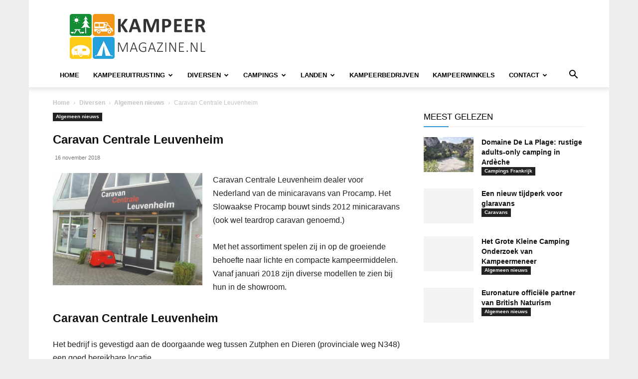

--- FILE ---
content_type: text/html; charset=UTF-8
request_url: https://www.kampeermagazine.nl/wp-admin/admin-ajax.php?td_theme_name=Newspaper&v=12.7.4
body_size: -153
content:
{"11400":1019}

--- FILE ---
content_type: text/html; charset=utf-8
request_url: https://www.google.com/recaptcha/api2/aframe
body_size: 268
content:
<!DOCTYPE HTML><html><head><meta http-equiv="content-type" content="text/html; charset=UTF-8"></head><body><script nonce="uyNdROlD1W-QUnkbxgVBkQ">/** Anti-fraud and anti-abuse applications only. See google.com/recaptcha */ try{var clients={'sodar':'https://pagead2.googlesyndication.com/pagead/sodar?'};window.addEventListener("message",function(a){try{if(a.source===window.parent){var b=JSON.parse(a.data);var c=clients[b['id']];if(c){var d=document.createElement('img');d.src=c+b['params']+'&rc='+(localStorage.getItem("rc::a")?sessionStorage.getItem("rc::b"):"");window.document.body.appendChild(d);sessionStorage.setItem("rc::e",parseInt(sessionStorage.getItem("rc::e")||0)+1);localStorage.setItem("rc::h",'1769461744717');}}}catch(b){}});window.parent.postMessage("_grecaptcha_ready", "*");}catch(b){}</script></body></html>